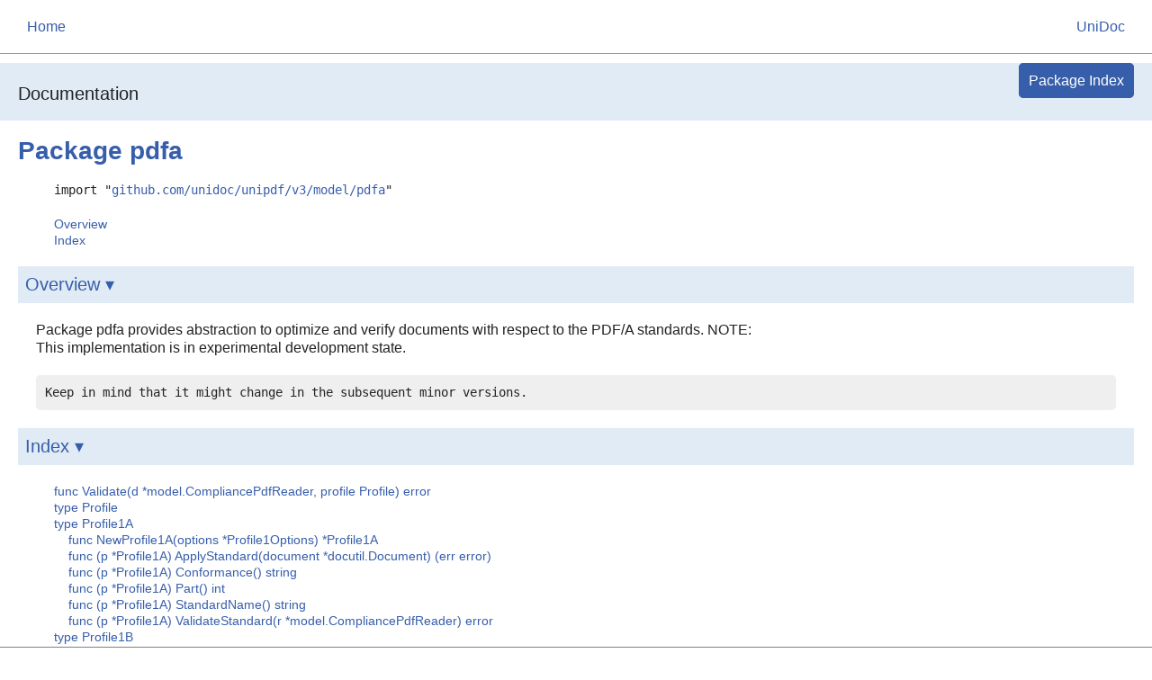

--- FILE ---
content_type: text/html
request_url: https://apidocs.unidoc.io/unipdf/v3.39.0/github.com/unidoc/unipdf/v3/model/pdfa/
body_size: 4669
content:
<!DOCTYPE html><html><head>
<meta http-equiv="Content-Type" content="text/html; charset=utf-8"/>
<meta name="viewport" content="width=device-width, initial-scale=1"/>
<meta name="theme-color" content="#375EAB"/>

  <title>pdfa - Documentation</title>










<link type="text/css" rel="stylesheet" href="../../../../../../lib/style.css"/></head>
<body>
<link type="text/css" rel="stylesheet" href="../../../../../../../../header-style.css">
<header class="unidoc-header"><a href="/">Home</a><a href="https://unidoc.io">UniDoc</a></header>



<div id="lowframe" style="position: fixed; bottom: 0; left: 0; height: 0; width: 100%; border-top: thin solid grey; background-color: white; overflow: auto;">
...
</div><!-- #lowframe -->

<div id="topbar" class="wide"><div class="container">
<div class="top-heading" id="heading-wide"><a href="../../../../../../">Documentation</a></div>
<div class="top-heading" id="heading-narrow"><a href="../../../../../../">Documentation</a></div>
<!--<a href="#" id="menu-button"><span id="menu-button-arrow">▽</span></a>-->
<div id="menu">
<a href="../../../../../../" style="margin-right: 10px;">Package Index</a>
</div>
</div></div>



<div id="page" class="wide">
<div class="container">


  <h1>
    Package pdfa
    <span class="text-muted"></span>
  </h1>







<div id="nav"></div>


<!--
	Copyright 2009 The Go Authors. All rights reserved.
	Use of this source code is governed by a BSD-style
	license that can be found in the LICENSE file.
-->
<!--
	Note: Static (i.e., not template-generated) href and id
	attributes start with "pkg-" to make it impossible for
	them to conflict with generated attributes (some of which
	correspond to Go identifiers).
-->

	

	
		
		<div id="short-nav">
			<dl>
			<dd><code>import &#34;<a href="https://github.com/unidoc/unipdf/tree/master/v3/model/pdfa" target="_blank">github.com/unidoc/unipdf/v3/model/pdfa</a>&#34;</code></dd>
			</dl>
			<dl>
			<dd><a href="#pkg-overview" class="overviewLink">Overview</a></dd>
			<dd><a href="#pkg-index" class="indexLink">Index</a></dd>
			
			
			</dl>
		</div>
		<!-- The package's Name is printed as title by the top-level template -->
		<div id="pkg-overview" class="toggleVisible">
			<div class="collapsed">
				<h2 class="toggleButton" title="Click to show Overview section">Overview ▹</h2>
			</div>
			<div class="expanded">
				<h2 class="toggleButton" title="Click to hide Overview section">Overview ▾</h2>
				<p>
Package pdfa provides abstraction to optimize and verify documents with respect to the PDF/A standards.
NOTE: This implementation is in experimental development state.
</p>
<pre>Keep in mind that it might change in the subsequent minor versions.
</pre>

				
			</div>
		</div>

		<div id="pkg-index" class="toggleVisible">
		<div class="collapsed">
			<h2 class="toggleButton" title="Click to show Index section">Index ▹</h2>
		</div>
		<div class="expanded">
			<h2 class="toggleButton" title="Click to hide Index section">Index ▾</h2>

		<!-- Table of contents for API; must be named manual-nav to turn off auto nav. -->
			<div id="manual-nav">
			<dl>
			
			
			
				
				<dd><a href="#Validate">func Validate(d *model.CompliancePdfReader, profile Profile) error</a></dd>
			
			
				
				<dd><a href="#Profile">type Profile</a></dd>
				
				
			
				
				<dd><a href="#Profile1A">type Profile1A</a></dd>
				
					
					<dd>    <a href="#NewProfile1A">func NewProfile1A(options *Profile1Options) *Profile1A</a></dd>
				
				
					
					<dd>    <a href="#Profile1A.ApplyStandard">func (p *Profile1A) ApplyStandard(document *docutil.Document) (err error)</a></dd>
				
					
					<dd>    <a href="#Profile1A.Conformance">func (p *Profile1A) Conformance() string</a></dd>
				
					
					<dd>    <a href="#Profile1A.Part">func (p *Profile1A) Part() int</a></dd>
				
					
					<dd>    <a href="#Profile1A.StandardName">func (p *Profile1A) StandardName() string</a></dd>
				
					
					<dd>    <a href="#Profile1A.ValidateStandard">func (p *Profile1A) ValidateStandard(r *model.CompliancePdfReader) error</a></dd>
				
			
				
				<dd><a href="#Profile1B">type Profile1B</a></dd>
				
					
					<dd>    <a href="#NewProfile1B">func NewProfile1B(options *Profile1Options) *Profile1B</a></dd>
				
				
					
					<dd>    <a href="#Profile1B.ApplyStandard">func (p *Profile1B) ApplyStandard(document *docutil.Document) (err error)</a></dd>
				
					
					<dd>    <a href="#Profile1B.Conformance">func (p *Profile1B) Conformance() string</a></dd>
				
					
					<dd>    <a href="#Profile1B.Part">func (p *Profile1B) Part() int</a></dd>
				
					
					<dd>    <a href="#Profile1B.StandardName">func (p *Profile1B) StandardName() string</a></dd>
				
					
					<dd>    <a href="#Profile1B.ValidateStandard">func (p *Profile1B) ValidateStandard(r *model.CompliancePdfReader) error</a></dd>
				
			
				
				<dd><a href="#Profile1Options">type Profile1Options</a></dd>
				
					
					<dd>    <a href="#DefaultProfile1Options">func DefaultProfile1Options() *Profile1Options</a></dd>
				
				
			
				
				<dd><a href="#Profile2A">type Profile2A</a></dd>
				
					
					<dd>    <a href="#NewProfile2A">func NewProfile2A(options *Profile2Options) *Profile2A</a></dd>
				
				
					
					<dd>    <a href="#Profile2A.ApplyStandard">func (p *Profile2A) ApplyStandard(document *docutil.Document) (err error)</a></dd>
				
					
					<dd>    <a href="#Profile2A.Conformance">func (p *Profile2A) Conformance() string</a></dd>
				
					
					<dd>    <a href="#Profile2A.Part">func (p *Profile2A) Part() int</a></dd>
				
					
					<dd>    <a href="#Profile2A.StandardName">func (p *Profile2A) StandardName() string</a></dd>
				
					
					<dd>    <a href="#Profile2A.ValidateStandard">func (p *Profile2A) ValidateStandard(r *model.CompliancePdfReader) error</a></dd>
				
			
				
				<dd><a href="#Profile2B">type Profile2B</a></dd>
				
					
					<dd>    <a href="#NewProfile2B">func NewProfile2B(options *Profile2Options) *Profile2B</a></dd>
				
				
					
					<dd>    <a href="#Profile2B.ApplyStandard">func (p *Profile2B) ApplyStandard(document *docutil.Document) (err error)</a></dd>
				
					
					<dd>    <a href="#Profile2B.Conformance">func (p *Profile2B) Conformance() string</a></dd>
				
					
					<dd>    <a href="#Profile2B.Part">func (p *Profile2B) Part() int</a></dd>
				
					
					<dd>    <a href="#Profile2B.StandardName">func (p *Profile2B) StandardName() string</a></dd>
				
					
					<dd>    <a href="#Profile2B.ValidateStandard">func (p *Profile2B) ValidateStandard(r *model.CompliancePdfReader) error</a></dd>
				
			
				
				<dd><a href="#Profile2Options">type Profile2Options</a></dd>
				
					
					<dd>    <a href="#DefaultProfile2Options">func DefaultProfile2Options() *Profile2Options</a></dd>
				
				
			
				
				<dd><a href="#Profile2U">type Profile2U</a></dd>
				
					
					<dd>    <a href="#NewProfile2U">func NewProfile2U(options *Profile2Options) *Profile2U</a></dd>
				
				
					
					<dd>    <a href="#Profile2U.ApplyStandard">func (p *Profile2U) ApplyStandard(document *docutil.Document) (err error)</a></dd>
				
					
					<dd>    <a href="#Profile2U.Conformance">func (p *Profile2U) Conformance() string</a></dd>
				
					
					<dd>    <a href="#Profile2U.Part">func (p *Profile2U) Part() int</a></dd>
				
					
					<dd>    <a href="#Profile2U.StandardName">func (p *Profile2U) StandardName() string</a></dd>
				
					
					<dd>    <a href="#Profile2U.ValidateStandard">func (p *Profile2U) ValidateStandard(r *model.CompliancePdfReader) error</a></dd>
				
			
				
				<dd><a href="#VerificationError">type VerificationError</a></dd>
				
				
					
					<dd>    <a href="#VerificationError.Error">func (v VerificationError) Error() string</a></dd>
				
			
				
				<dd><a href="#ViolatedRule">type ViolatedRule</a></dd>
				
				
					
					<dd>    <a href="#ViolatedRule.String">func (v ViolatedRule) String() string</a></dd>
				
			
				
				<dd><a href="#XmpOptions">type XmpOptions</a></dd>
				
				
			
			
			</dl>
			</div><!-- #manual-nav -->

		

		
			<h3>Package files</h3>
			<p>
			<span style="font-size:90%">
			
				<span class="package-file">conformance_level.go</span>
			
				<span class="package-file">doc.go</span>
			
				<span class="package-file">error.go</span>
			
				<span class="package-file">images.go</span>
			
				<span class="package-file">optimizers.go</span>
			
				<span class="package-file">optimizers_2.go</span>
			
				<span class="package-file">profile_1.go</span>
			
				<span class="package-file">profile_2.go</span>
			
				<span class="package-file">profiles.go</span>
			
				<span class="package-file">verifiers.go</span>
			
				<span class="package-file">verifiers_2.go</span>
			
				<span class="package-file">xmp.go</span>
			
			</span>
			</p>
		
		</div><!-- .expanded -->
		</div><!-- #pkg-index -->

		

		
		
		
			
			
			<h2 id="Validate">func <a href="#Validate">Validate</a>
				<a class="permalink" href="#Validate">¶</a>
				
				
			</h2>
			<pre>func Validate(d *<a href="../../../../../../github.com/unidoc/unipdf/v3/model/">model</a>.<a href="../../../../../../github.com/unidoc/unipdf/v3/model/#CompliancePdfReader">CompliancePdfReader</a>, profile <a href="#Profile">Profile</a>) <a href="../../../../../../builtin/#error">error</a></pre>
			<p>
Validate checks if provided input document reader matches given PDF/A profile.
</p>

			
			

		
		
			
			
			<h2 id="Profile">type <a href="#Profile">Profile</a>
				<a class="permalink" href="#Profile">¶</a>
				
				
			</h2>
			<p>
Profile is the model.StandardImplementer enhanced by the information about the profile conformance level.
</p>

			<pre>type Profile interface {
    <a href="../../../../../../github.com/unidoc/unipdf/v3/model/">model</a>.<a href="../../../../../../github.com/unidoc/unipdf/v3/model/#StandardImplementer">StandardImplementer</a>
    Conformance() <a href="../../../../../../builtin/#string">string</a>
    Part() <a href="../../../../../../builtin/#int">int</a>
}</pre>

			

			

			
			
			

			

			
		
			
			
			<h2 id="Profile1A">type <a href="#Profile1A">Profile1A</a>
				<a class="permalink" href="#Profile1A">¶</a>
				
				
			</h2>
			<p>
Profile1A is the implementation of the PDF/A-1A standard profile.
Implements model.StandardImplementer, Profile interfaces.
</p>

			<pre>type Profile1A struct {
    <span class="comment">// contains filtered or unexported fields</span>
}
</pre>

			

			

			
			
			

			
				
				<h3 id="NewProfile1A">func <a href="#NewProfile1A">NewProfile1A</a>
					<a class="permalink" href="#NewProfile1A">¶</a>
					
					
				</h3>
				<pre>func NewProfile1A(options *<a href="#Profile1Options">Profile1Options</a>) *<a href="#Profile1A">Profile1A</a></pre>
				<p>
NewProfile1A creates a new Profile1A with given options.
</p>

				
				
			

			
				
				<h3 id="Profile1A.ApplyStandard">func (*Profile1A) <a href="#Profile1A.ApplyStandard">ApplyStandard</a>
					<a class="permalink" href="#Profile1A.ApplyStandard">¶</a>
					
					
				</h3>
				<pre>func (p *<a href="#Profile1A">Profile1A</a>) ApplyStandard(document *<a href="../../../../../../github.com/unidoc/unipdf/v3/model/internal/docutil/">docutil</a>.<a href="../../../../../../github.com/unidoc/unipdf/v3/model/internal/docutil/#Document">Document</a>) (err <a href="../../../../../../builtin/#error">error</a>)</pre>
				<p>
ApplyStandard tries to change the content of the writer to match the PDF/A-1 standard.
Implements model.StandardApplier.
</p>

				
				
				
			
				
				<h3 id="Profile1A.Conformance">func (*Profile1A) <a href="#Profile1A.Conformance">Conformance</a>
					<a class="permalink" href="#Profile1A.Conformance">¶</a>
					
					
				</h3>
				<pre>func (p *<a href="#Profile1A">Profile1A</a>) Conformance() <a href="../../../../../../builtin/#string">string</a></pre>
				<p>
Conformance gets the PDF/A conformance.
</p>

				
				
				
			
				
				<h3 id="Profile1A.Part">func (*Profile1A) <a href="#Profile1A.Part">Part</a>
					<a class="permalink" href="#Profile1A.Part">¶</a>
					
					
				</h3>
				<pre>func (p *<a href="#Profile1A">Profile1A</a>) Part() <a href="../../../../../../builtin/#int">int</a></pre>
				<p>
Part gets the PDF/A version level.
</p>

				
				
				
			
				
				<h3 id="Profile1A.StandardName">func (*Profile1A) <a href="#Profile1A.StandardName">StandardName</a>
					<a class="permalink" href="#Profile1A.StandardName">¶</a>
					
					
				</h3>
				<pre>func (p *<a href="#Profile1A">Profile1A</a>) StandardName() <a href="../../../../../../builtin/#string">string</a></pre>
				<p>
StandardName gets the name of the standard.
</p>

				
				
				
			
				
				<h3 id="Profile1A.ValidateStandard">func (*Profile1A) <a href="#Profile1A.ValidateStandard">ValidateStandard</a>
					<a class="permalink" href="#Profile1A.ValidateStandard">¶</a>
					
					
				</h3>
				<pre>func (p *<a href="#Profile1A">Profile1A</a>) ValidateStandard(r *<a href="../../../../../../github.com/unidoc/unipdf/v3/model/">model</a>.<a href="../../../../../../github.com/unidoc/unipdf/v3/model/#CompliancePdfReader">CompliancePdfReader</a>) <a href="../../../../../../builtin/#error">error</a></pre>
				<p>
ValidateStandard checks if provided input CompliancePdfReader matches rules that conforms PDF/A-1 standard.
</p>

				
				
				
			
		
			
			
			<h2 id="Profile1B">type <a href="#Profile1B">Profile1B</a>
				<a class="permalink" href="#Profile1B">¶</a>
				
				
			</h2>
			<p>
Profile1B is the implementation of the PDF/A-1B standard profile.
Implements model.StandardImplementer, Profile interfaces.
</p>

			<pre>type Profile1B struct {
    <span class="comment">// contains filtered or unexported fields</span>
}
</pre>

			

			

			
			
			

			
				
				<h3 id="NewProfile1B">func <a href="#NewProfile1B">NewProfile1B</a>
					<a class="permalink" href="#NewProfile1B">¶</a>
					
					
				</h3>
				<pre>func NewProfile1B(options *<a href="#Profile1Options">Profile1Options</a>) *<a href="#Profile1B">Profile1B</a></pre>
				<p>
NewProfile1B creates a new Profile1B with the given options.
</p>

				
				
			

			
				
				<h3 id="Profile1B.ApplyStandard">func (*Profile1B) <a href="#Profile1B.ApplyStandard">ApplyStandard</a>
					<a class="permalink" href="#Profile1B.ApplyStandard">¶</a>
					
					
				</h3>
				<pre>func (p *<a href="#Profile1B">Profile1B</a>) ApplyStandard(document *<a href="../../../../../../github.com/unidoc/unipdf/v3/model/internal/docutil/">docutil</a>.<a href="../../../../../../github.com/unidoc/unipdf/v3/model/internal/docutil/#Document">Document</a>) (err <a href="../../../../../../builtin/#error">error</a>)</pre>
				<p>
ApplyStandard tries to change the content of the writer to match the PDF/A-1 standard.
Implements model.StandardApplier.
</p>

				
				
				
			
				
				<h3 id="Profile1B.Conformance">func (*Profile1B) <a href="#Profile1B.Conformance">Conformance</a>
					<a class="permalink" href="#Profile1B.Conformance">¶</a>
					
					
				</h3>
				<pre>func (p *<a href="#Profile1B">Profile1B</a>) Conformance() <a href="../../../../../../builtin/#string">string</a></pre>
				<p>
Conformance gets the PDF/A conformance.
</p>

				
				
				
			
				
				<h3 id="Profile1B.Part">func (*Profile1B) <a href="#Profile1B.Part">Part</a>
					<a class="permalink" href="#Profile1B.Part">¶</a>
					
					
				</h3>
				<pre>func (p *<a href="#Profile1B">Profile1B</a>) Part() <a href="../../../../../../builtin/#int">int</a></pre>
				<p>
Part gets the PDF/A version level.
</p>

				
				
				
			
				
				<h3 id="Profile1B.StandardName">func (*Profile1B) <a href="#Profile1B.StandardName">StandardName</a>
					<a class="permalink" href="#Profile1B.StandardName">¶</a>
					
					
				</h3>
				<pre>func (p *<a href="#Profile1B">Profile1B</a>) StandardName() <a href="../../../../../../builtin/#string">string</a></pre>
				<p>
StandardName gets the name of the standard.
</p>

				
				
				
			
				
				<h3 id="Profile1B.ValidateStandard">func (*Profile1B) <a href="#Profile1B.ValidateStandard">ValidateStandard</a>
					<a class="permalink" href="#Profile1B.ValidateStandard">¶</a>
					
					
				</h3>
				<pre>func (p *<a href="#Profile1B">Profile1B</a>) ValidateStandard(r *<a href="../../../../../../github.com/unidoc/unipdf/v3/model/">model</a>.<a href="../../../../../../github.com/unidoc/unipdf/v3/model/#CompliancePdfReader">CompliancePdfReader</a>) <a href="../../../../../../builtin/#error">error</a></pre>
				<p>
ValidateStandard checks if provided input CompliancePdfReader matches rules that conforms PDF/A-1 standard.
</p>

				
				
				
			
		
			
			
			<h2 id="Profile1Options">type <a href="#Profile1Options">Profile1Options</a>
				<a class="permalink" href="#Profile1Options">¶</a>
				
				
			</h2>
			<p>
Profile1Options are the options that changes the way how optimizer may try to adapt document into PDF/A standard.
</p>

			<pre>type Profile1Options struct {
<span id="Profile1Options.CMYKDefaultColorSpace"></span>    <span class="comment">// CMYKDefaultColorSpace is an option that refers PDF/A-1</span>
    CMYKDefaultColorSpace <a href="../../../../../../builtin/#bool">bool</a>
<span id="Profile1Options.Now"></span>    <span class="comment">// Now is a function that returns current time.</span>
    Now func() <a href="../../../../../../time/">time</a>.<a href="../../../../../../time/#Time">Time</a>
<span id="Profile1Options.Xmp"></span>    <span class="comment">// Xmp is the xmp options information.</span>
    Xmp <a href="#XmpOptions">XmpOptions</a>
}
</pre>

			

			

			
			
			

			
				
				<h3 id="DefaultProfile1Options">func <a href="#DefaultProfile1Options">DefaultProfile1Options</a>
					<a class="permalink" href="#DefaultProfile1Options">¶</a>
					
					
				</h3>
				<pre>func DefaultProfile1Options() *<a href="#Profile1Options">Profile1Options</a></pre>
				<p>
DefaultProfile1Options are the default options for the Profile1.
</p>

				
				
			

			
		
			
			
			<h2 id="Profile2A">type <a href="#Profile2A">Profile2A</a>
				<a class="permalink" href="#Profile2A">¶</a>
				
				
			</h2>
			<p>
Profile2A is the implementation of the PDF/A-2A standard profile.
Implements model.StandardImplementer, Profile interfaces.
</p>

			<pre>type Profile2A struct {
    <span class="comment">// contains filtered or unexported fields</span>
}
</pre>

			

			

			
			
			

			
				
				<h3 id="NewProfile2A">func <a href="#NewProfile2A">NewProfile2A</a>
					<a class="permalink" href="#NewProfile2A">¶</a>
					
					
				</h3>
				<pre>func NewProfile2A(options *<a href="#Profile2Options">Profile2Options</a>) *<a href="#Profile2A">Profile2A</a></pre>
				<p>
NewProfile2A creates a new Profile2A with given options.
</p>

				
				
			

			
				
				<h3 id="Profile2A.ApplyStandard">func (*Profile2A) <a href="#Profile2A.ApplyStandard">ApplyStandard</a>
					<a class="permalink" href="#Profile2A.ApplyStandard">¶</a>
					
					
				</h3>
				<pre>func (p *<a href="#Profile2A">Profile2A</a>) ApplyStandard(document *<a href="../../../../../../github.com/unidoc/unipdf/v3/model/internal/docutil/">docutil</a>.<a href="../../../../../../github.com/unidoc/unipdf/v3/model/internal/docutil/#Document">Document</a>) (err <a href="../../../../../../builtin/#error">error</a>)</pre>
				<p>
ApplyStandard tries to change the content of the writer to match the PDF/A-2 standard.
Implements model.StandardApplier.
</p>

				
				
				
			
				
				<h3 id="Profile2A.Conformance">func (*Profile2A) <a href="#Profile2A.Conformance">Conformance</a>
					<a class="permalink" href="#Profile2A.Conformance">¶</a>
					
					
				</h3>
				<pre>func (p *<a href="#Profile2A">Profile2A</a>) Conformance() <a href="../../../../../../builtin/#string">string</a></pre>
				<p>
Conformance gets the PDF/A conformance.
</p>

				
				
				
			
				
				<h3 id="Profile2A.Part">func (*Profile2A) <a href="#Profile2A.Part">Part</a>
					<a class="permalink" href="#Profile2A.Part">¶</a>
					
					
				</h3>
				<pre>func (p *<a href="#Profile2A">Profile2A</a>) Part() <a href="../../../../../../builtin/#int">int</a></pre>
				<p>
Part gets the PDF/A version level.
</p>

				
				
				
			
				
				<h3 id="Profile2A.StandardName">func (*Profile2A) <a href="#Profile2A.StandardName">StandardName</a>
					<a class="permalink" href="#Profile2A.StandardName">¶</a>
					
					
				</h3>
				<pre>func (p *<a href="#Profile2A">Profile2A</a>) StandardName() <a href="../../../../../../builtin/#string">string</a></pre>
				<p>
StandardName gets the name of the standard.
</p>

				
				
				
			
				
				<h3 id="Profile2A.ValidateStandard">func (*Profile2A) <a href="#Profile2A.ValidateStandard">ValidateStandard</a>
					<a class="permalink" href="#Profile2A.ValidateStandard">¶</a>
					
					
				</h3>
				<pre>func (p *<a href="#Profile2A">Profile2A</a>) ValidateStandard(r *<a href="../../../../../../github.com/unidoc/unipdf/v3/model/">model</a>.<a href="../../../../../../github.com/unidoc/unipdf/v3/model/#CompliancePdfReader">CompliancePdfReader</a>) <a href="../../../../../../builtin/#error">error</a></pre>
				<p>
ValidateStandard checks if provided input CompliancePdfReader matches rules that conforms PDF/A-2 standard.
</p>

				
				
				
			
		
			
			
			<h2 id="Profile2B">type <a href="#Profile2B">Profile2B</a>
				<a class="permalink" href="#Profile2B">¶</a>
				
				
			</h2>
			<p>
Profile2B is the implementation of the PDF/A-2B standard profile.
Implements model.StandardImplementer, Profile interfaces.
</p>

			<pre>type Profile2B struct {
    <span class="comment">// contains filtered or unexported fields</span>
}
</pre>

			

			

			
			
			

			
				
				<h3 id="NewProfile2B">func <a href="#NewProfile2B">NewProfile2B</a>
					<a class="permalink" href="#NewProfile2B">¶</a>
					
					
				</h3>
				<pre>func NewProfile2B(options *<a href="#Profile2Options">Profile2Options</a>) *<a href="#Profile2B">Profile2B</a></pre>
				<p>
NewProfile2B creates a new Profile2B with the given options.
</p>

				
				
			

			
				
				<h3 id="Profile2B.ApplyStandard">func (*Profile2B) <a href="#Profile2B.ApplyStandard">ApplyStandard</a>
					<a class="permalink" href="#Profile2B.ApplyStandard">¶</a>
					
					
				</h3>
				<pre>func (p *<a href="#Profile2B">Profile2B</a>) ApplyStandard(document *<a href="../../../../../../github.com/unidoc/unipdf/v3/model/internal/docutil/">docutil</a>.<a href="../../../../../../github.com/unidoc/unipdf/v3/model/internal/docutil/#Document">Document</a>) (err <a href="../../../../../../builtin/#error">error</a>)</pre>
				<p>
ApplyStandard tries to change the content of the writer to match the PDF/A-2 standard.
Implements model.StandardApplier.
</p>

				
				
				
			
				
				<h3 id="Profile2B.Conformance">func (*Profile2B) <a href="#Profile2B.Conformance">Conformance</a>
					<a class="permalink" href="#Profile2B.Conformance">¶</a>
					
					
				</h3>
				<pre>func (p *<a href="#Profile2B">Profile2B</a>) Conformance() <a href="../../../../../../builtin/#string">string</a></pre>
				<p>
Conformance gets the PDF/A conformance.
</p>

				
				
				
			
				
				<h3 id="Profile2B.Part">func (*Profile2B) <a href="#Profile2B.Part">Part</a>
					<a class="permalink" href="#Profile2B.Part">¶</a>
					
					
				</h3>
				<pre>func (p *<a href="#Profile2B">Profile2B</a>) Part() <a href="../../../../../../builtin/#int">int</a></pre>
				<p>
Part gets the PDF/A version level.
</p>

				
				
				
			
				
				<h3 id="Profile2B.StandardName">func (*Profile2B) <a href="#Profile2B.StandardName">StandardName</a>
					<a class="permalink" href="#Profile2B.StandardName">¶</a>
					
					
				</h3>
				<pre>func (p *<a href="#Profile2B">Profile2B</a>) StandardName() <a href="../../../../../../builtin/#string">string</a></pre>
				<p>
StandardName gets the name of the standard.
</p>

				
				
				
			
				
				<h3 id="Profile2B.ValidateStandard">func (*Profile2B) <a href="#Profile2B.ValidateStandard">ValidateStandard</a>
					<a class="permalink" href="#Profile2B.ValidateStandard">¶</a>
					
					
				</h3>
				<pre>func (p *<a href="#Profile2B">Profile2B</a>) ValidateStandard(r *<a href="../../../../../../github.com/unidoc/unipdf/v3/model/">model</a>.<a href="../../../../../../github.com/unidoc/unipdf/v3/model/#CompliancePdfReader">CompliancePdfReader</a>) <a href="../../../../../../builtin/#error">error</a></pre>
				<p>
ValidateStandard checks if provided input CompliancePdfReader matches rules that conforms PDF/A-2 standard.
</p>

				
				
				
			
		
			
			
			<h2 id="Profile2Options">type <a href="#Profile2Options">Profile2Options</a>
				<a class="permalink" href="#Profile2Options">¶</a>
				
				
			</h2>
			<p>
Profile2Options are the options that changes the way how optimizer may try to adapt document into PDF/A standard.
</p>

			<pre>type Profile2Options struct {
<span id="Profile2Options.CMYKDefaultColorSpace"></span>    <span class="comment">// CMYKDefaultColorSpace is an option that refers PDF/A</span>
    CMYKDefaultColorSpace <a href="../../../../../../builtin/#bool">bool</a>
<span id="Profile2Options.Now"></span>    <span class="comment">// Now is a function that returns current time.</span>
    Now func() <a href="../../../../../../time/">time</a>.<a href="../../../../../../time/#Time">Time</a>
<span id="Profile2Options.Xmp"></span>    <span class="comment">// Xmp is the xmp options information.</span>
    Xmp <a href="#XmpOptions">XmpOptions</a>
}
</pre>

			

			

			
			
			

			
				
				<h3 id="DefaultProfile2Options">func <a href="#DefaultProfile2Options">DefaultProfile2Options</a>
					<a class="permalink" href="#DefaultProfile2Options">¶</a>
					
					
				</h3>
				<pre>func DefaultProfile2Options() *<a href="#Profile2Options">Profile2Options</a></pre>
				<p>
DefaultProfile2Options are the default options for the Profile2.
</p>

				
				
			

			
		
			
			
			<h2 id="Profile2U">type <a href="#Profile2U">Profile2U</a>
				<a class="permalink" href="#Profile2U">¶</a>
				
				
			</h2>
			<p>
Profile2U is the implementation of the PDF/A-2U standard profile.
Implements model.StandardImplementer, Profile interfaces.
</p>

			<pre>type Profile2U struct {
    <span class="comment">// contains filtered or unexported fields</span>
}
</pre>

			

			

			
			
			

			
				
				<h3 id="NewProfile2U">func <a href="#NewProfile2U">NewProfile2U</a>
					<a class="permalink" href="#NewProfile2U">¶</a>
					
					
				</h3>
				<pre>func NewProfile2U(options *<a href="#Profile2Options">Profile2Options</a>) *<a href="#Profile2U">Profile2U</a></pre>
				<p>
NewProfile2U creates a new Profile2U with the given options.
</p>

				
				
			

			
				
				<h3 id="Profile2U.ApplyStandard">func (*Profile2U) <a href="#Profile2U.ApplyStandard">ApplyStandard</a>
					<a class="permalink" href="#Profile2U.ApplyStandard">¶</a>
					
					
				</h3>
				<pre>func (p *<a href="#Profile2U">Profile2U</a>) ApplyStandard(document *<a href="../../../../../../github.com/unidoc/unipdf/v3/model/internal/docutil/">docutil</a>.<a href="../../../../../../github.com/unidoc/unipdf/v3/model/internal/docutil/#Document">Document</a>) (err <a href="../../../../../../builtin/#error">error</a>)</pre>
				<p>
ApplyStandard tries to change the content of the writer to match the PDF/A-2 standard.
Implements model.StandardApplier.
</p>

				
				
				
			
				
				<h3 id="Profile2U.Conformance">func (*Profile2U) <a href="#Profile2U.Conformance">Conformance</a>
					<a class="permalink" href="#Profile2U.Conformance">¶</a>
					
					
				</h3>
				<pre>func (p *<a href="#Profile2U">Profile2U</a>) Conformance() <a href="../../../../../../builtin/#string">string</a></pre>
				<p>
Conformance gets the PDF/A conformance.
</p>

				
				
				
			
				
				<h3 id="Profile2U.Part">func (*Profile2U) <a href="#Profile2U.Part">Part</a>
					<a class="permalink" href="#Profile2U.Part">¶</a>
					
					
				</h3>
				<pre>func (p *<a href="#Profile2U">Profile2U</a>) Part() <a href="../../../../../../builtin/#int">int</a></pre>
				<p>
Part gets the PDF/A version level.
</p>

				
				
				
			
				
				<h3 id="Profile2U.StandardName">func (*Profile2U) <a href="#Profile2U.StandardName">StandardName</a>
					<a class="permalink" href="#Profile2U.StandardName">¶</a>
					
					
				</h3>
				<pre>func (p *<a href="#Profile2U">Profile2U</a>) StandardName() <a href="../../../../../../builtin/#string">string</a></pre>
				<p>
StandardName gets the name of the standard.
</p>

				
				
				
			
				
				<h3 id="Profile2U.ValidateStandard">func (*Profile2U) <a href="#Profile2U.ValidateStandard">ValidateStandard</a>
					<a class="permalink" href="#Profile2U.ValidateStandard">¶</a>
					
					
				</h3>
				<pre>func (p *<a href="#Profile2U">Profile2U</a>) ValidateStandard(r *<a href="../../../../../../github.com/unidoc/unipdf/v3/model/">model</a>.<a href="../../../../../../github.com/unidoc/unipdf/v3/model/#CompliancePdfReader">CompliancePdfReader</a>) <a href="../../../../../../builtin/#error">error</a></pre>
				<p>
ValidateStandard checks if provided input CompliancePdfReader matches rules that conforms PDF/A-2 standard.
</p>

				
				
				
			
		
			
			
			<h2 id="VerificationError">type <a href="#VerificationError">VerificationError</a>
				<a class="permalink" href="#VerificationError">¶</a>
				
				
			</h2>
			<p>
VerificationError is the PDF/A verification error structure, that contains all violated rules.
</p>

			<pre>type VerificationError struct {
<span id="VerificationError.ViolatedRules"></span>    <span class="comment">// ViolatedRules are the rules that were violated during error verification.</span>
    ViolatedRules []<a href="#ViolatedRule">ViolatedRule</a>
<span id="VerificationError.ConformanceLevel"></span>    <span class="comment">// ConformanceLevel defines the standard on verification failed.</span>
    ConformanceLevel <a href="../../../../../../builtin/#int">int</a>
<span id="VerificationError.ConformanceVariant"></span>    <span class="comment">// ConformanceVariant is the standard variant used on verification.</span>
    ConformanceVariant <a href="../../../../../../builtin/#string">string</a>
}
</pre>

			

			

			
			
			

			

			
				
				<h3 id="VerificationError.Error">func (VerificationError) <a href="#VerificationError.Error">Error</a>
					<a class="permalink" href="#VerificationError.Error">¶</a>
					
					
				</h3>
				<pre>func (v <a href="#VerificationError">VerificationError</a>) Error() <a href="../../../../../../builtin/#string">string</a></pre>
				<p>
Error implements error interface.
</p>

				
				
				
			
		
			
			
			<h2 id="ViolatedRule">type <a href="#ViolatedRule">ViolatedRule</a>
				<a class="permalink" href="#ViolatedRule">¶</a>
				
				
			</h2>
			<p>
ViolatedRule is the structure that defines violated PDF/A rule.
</p>

			<pre>type ViolatedRule struct {
<span id="ViolatedRule.RuleNo"></span>    RuleNo <a href="../../../../../../builtin/#string">string</a>
<span id="ViolatedRule.Detail"></span>    Detail <a href="../../../../../../builtin/#string">string</a>
}
</pre>

			

			

			
			
			

			

			
				
				<h3 id="ViolatedRule.String">func (ViolatedRule) <a href="#ViolatedRule.String">String</a>
					<a class="permalink" href="#ViolatedRule.String">¶</a>
					
					
				</h3>
				<pre>func (v <a href="#ViolatedRule">ViolatedRule</a>) String() <a href="../../../../../../builtin/#string">string</a></pre>
				<p>
String gets a string representation of the violated rule.
</p>

				
				
				
			
		
			
			
			<h2 id="XmpOptions">type <a href="#XmpOptions">XmpOptions</a>
				<a class="permalink" href="#XmpOptions">¶</a>
				
				
			</h2>
			<p>
XmpOptions are the options used by the optimization of the XMP metadata.
</p>

			<pre>type XmpOptions struct {
<span id="XmpOptions.Copyright"></span>    <span class="comment">// Copyright information.</span>
    Copyright <a href="../../../../../../builtin/#string">string</a>
<span id="XmpOptions.OriginalDocumentID"></span>    <span class="comment">// OriginalDocumentID is the original document identifier.</span>
    <span class="comment">// By default, if this field is empty the value is extracted from the XMP Metadata or generated UUID.</span>
    OriginalDocumentID <a href="../../../../../../builtin/#string">string</a>
<span id="XmpOptions.DocumentID"></span>    <span class="comment">// DocumentID is the original document identifier.</span>
    <span class="comment">// By default, if this field is empty the value is extracted from the XMP Metadata or generated UUID.</span>
    DocumentID <a href="../../../../../../builtin/#string">string</a>
<span id="XmpOptions.InstanceID"></span>    <span class="comment">// InstanceID is the original document identifier.</span>
    <span class="comment">// By default, if this field is empty the value is set to generated UUID.</span>
    InstanceID <a href="../../../../../../builtin/#string">string</a>

<span id="XmpOptions.NewDocumentVersion"></span>    <span class="comment">// NewDocumentVersion is a flag that defines if a document was overwritten.</span>
    <span class="comment">// If the new document was created this should be true. On changing given document file, and overwriting it it should be true.</span>
    NewDocumentVersion <a href="../../../../../../builtin/#bool">bool</a>
<span id="XmpOptions.MarshalIndent"></span>    <span class="comment">// MarshalIndent defines marshaling indent of the XMP metadata.</span>
    MarshalIndent <a href="../../../../../../builtin/#string">string</a>
<span id="XmpOptions.MarshalPrefix"></span>    <span class="comment">// MarshalPrefix defines marshaling prefix of the XMP metadata.</span>
    MarshalPrefix <a href="../../../../../../builtin/#string">string</a>
}
</pre>

			

			

			
			
			

			

			
		
	

	







<div id="footer"><a href="../../../../../../docs.zip">Download docs.zip</a> to browse offline - Generated by <a href="https://godoc.org/golang.org/x/tools/godoc" target="_blank">godoc</a> + <a href="https://gitlab.com/tslocum/godoc-static" target="_blank">godoc-static</a></div>

</div><!-- .container -->
</div><!-- #page -->


<script defer src="https://static.cloudflareinsights.com/beacon.min.js/vcd15cbe7772f49c399c6a5babf22c1241717689176015" integrity="sha512-ZpsOmlRQV6y907TI0dKBHq9Md29nnaEIPlkf84rnaERnq6zvWvPUqr2ft8M1aS28oN72PdrCzSjY4U6VaAw1EQ==" data-cf-beacon='{"version":"2024.11.0","token":"c04d9711de1f4e95b09070bcd7bfa70b","r":1,"server_timing":{"name":{"cfCacheStatus":true,"cfEdge":true,"cfExtPri":true,"cfL4":true,"cfOrigin":true,"cfSpeedBrain":true},"location_startswith":null}}' crossorigin="anonymous"></script>
</body></html>

--- FILE ---
content_type: text/css
request_url: https://apidocs.unidoc.io/unipdf/v3.39.0/lib/style.css
body_size: 3397
content:
body {
  margin: 0;
  font-family: Arial, sans-serif;
  background-color: #fff;
  line-height: 1.3;
  text-align: center;
  color: #222;
}
textarea {
  /* Inherit text color from body avoiding illegible text in the case where the
 	* user has inverted the browsers custom text and background colors. */
  color: inherit;
}
pre,
code {
  font-family: Menlo, monospace;
  font-size: 0.875rem;
}
pre {
  line-height: 1.4;
  overflow-x: auto;
}
pre .comment {
  color: #006600;
}
pre .highlight,
pre .highlight-comment,
pre .selection-highlight,
pre .selection-highlight-comment {
  background: #ffff00;
}
pre .selection,
pre .selection-comment {
  background: #ff9632;
}
pre .ln {
  color: #999;
  background: #efefef;
}
.ln {
  -webkit-user-select: none;
  -moz-user-select: none;
  -ms-user-select: none;
  user-select: none;

  /* Ensure 8 characters in the document - which due to floating
   * point rendering issues, might have a width of less than 1 each - are 8
   * characters wide, so a tab in the 9th position indents properly. See
   * https://github.com/webcompat/web-bugs/issues/17530#issuecomment-402675091
   * for more information. */
  display: inline-block;
  width: 8ch;
}

.search-nav {
  margin-left: 1.25rem;
  font-size: 0.875rem;
  column-gap: 1.25rem;
  column-fill: auto;
  column-width: 14rem;
}

.search-nav .indent {
  margin-left: 1.25rem;
}

a,
.exampleHeading .text,
.expandAll {
  color: #375eab;
  text-decoration: none;
}
a:hover,
.exampleHeading .text:hover,
.expandAll:hover {
  text-decoration: underline;
}
.article a {
  text-decoration: underline;
}
.article .title a {
  text-decoration: none;
}

.permalink {
  display: none;
}
:hover > .permalink {
  display: inline;
}

p,
li {
  max-width: 50rem;
  word-wrap: break-word;
}
p,
pre,
ul,
ol {
  margin: 1.25rem;
}
pre {
  background: #efefef;
  padding: 0.625rem;
  border-radius: 0.3125rem;
}

h1,
h2,
h3,
h4,
.rootHeading {
  margin: 1.25rem 0 1.25rem;
  padding: 0;
  color: #375eab;
  font-weight: bold;
}
h1 {
  font-size: 1.75rem;
  line-height: 1;
}
h1 .text-muted {
  color: #777;
}
h2 {
  font-size: 1.25rem;
  background: #e0ebf5;
  padding: 0.5rem;
  line-height: 1.25;
  font-weight: normal;
  overflow: auto;
  overflow-wrap: break-word;
}
h2 a {
  font-weight: bold;
}
h3 {
  font-size: 1.25rem;
  line-height: 1.25;
  overflow: auto;
  overflow-wrap: break-word;
}
h3,
h4 {
  margin: 1.25rem 0.3125rem;
}
h4 {
  font-size: 1rem;
}
.rootHeading {
  font-size: 1.25rem;
  margin: 0;
}

h2 > span,
h3 > span {
  float: right;
  margin: 0 25px 0 0;
  font-weight: normal;
  color: #5279c7;
}

dl {
  margin: 1.25rem;
}
dd {
  margin: 0 0 0 1.25rem;
}
dl,
dd {
  font-size: 0.875rem;
}
div#nav table td {
  vertical-align: top;
}

#pkg-index h3 {
  font-size: 1rem;
}
.pkg-dir {
  padding: 0 0.625rem;
}
.pkg-dir table {
  border-collapse: collapse;
  border-spacing: 0;
}
.pkg-name {
  padding-right: 0.625rem;
}
.alert {
  color: #aa0000;
}

.top-heading {
  float: left;
  padding: 1.313rem 0;
  font-size: 1.25rem;
  font-weight: normal;
}
.top-heading a {
  color: #222;
  text-decoration: none;
}

#pkg-examples h3 {
  float: left;
}

#pkg-examples dl {
  clear: both;
}

.expandAll {
  cursor: pointer;
  float: left;
  margin: 1.25rem 0;
}

div#topbar {
  background: #e0ebf5;
  height: 4rem;
  overflow: hidden;
}

div#page {
  width: 100%;
}
div#page > .container,
div#topbar > .container {
  text-align: left;
  margin-left: auto;
  margin-right: auto;
  padding: 0 1.25rem;
}
div#topbar > .container,
div#page > .container {
  max-width: 59.38rem;
}
div#page.wide > .container,
div#topbar.wide > .container {
  max-width: none;
}
div#plusone {
  float: right;
  clear: right;
  margin-top: 0.3125rem;
}

div#footer {
  text-align: center;
  color: #666;
  font-size: 0.875rem;
  margin: 2.5rem 0;
}

div#menu > a,
input#search,
div#learn .buttons a,
div.play .buttons a,
div#blog .read a,
#menu-button {
  padding: 0.625rem;

  text-decoration: none;
  font-size: 1rem;
  border-radius: 0.3125rem;
}
div#playground .buttons a,
div#menu > a,
input#search,
#menu-button {
  border: 0.0625rem solid #375eab;
}
div#playground .buttons a,
div#menu > a,
#menu-button {
  color: white;
  background: #375eab;
}
#playgroundButton.active {
  background: white;
  color: #375eab;
}
a#start,
div#learn .buttons a,
div.play .buttons a,
div#blog .read a {
  color: #222;
  border: 0.0625rem solid #375eab;
  background: #e0ebf5;
}
.download {
  width: 9.375rem;
}

div#menu {
  text-align: right;
  padding: 0.625rem;
  white-space: nowrap;
  max-height: 0;
  -moz-transition: max-height 0.25s linear;
  transition: max-height 0.25s linear;
  width: 100%;
}
div#menu.menu-visible {
  max-height: 31.25rem;
}
div#menu > a,
#menu-button {
  margin: 0.625rem 0.125rem;
  padding: 0.625rem;
}
::-webkit-input-placeholder {
  color: #7f7f7f;
  opacity: 1;
}
::placeholder {
  color: #7f7f7f;
  opacity: 1;
}
#menu .search-box {
  display: inline-flex;
  width: 8.75rem;
}
input#search {
  background: white;
  color: #222;
  box-sizing: border-box;
  -webkit-appearance: none;
  border-top-right-radius: 0;
  border-bottom-right-radius: 0;
  border-right: 0;
  margin-right: 0;
  flex-grow: 1;
  max-width: 100%;
  min-width: 5.625rem;
}
input#search:-webkit-search-decoration {
  -webkit-appearance: none;
}
input#search:-moz-ui-invalid {
  box-shadow: unset;
}
input#search + button {
  display: inline;
  font-size: 1em;
  background-color: #375eab;
  color: white;
  border: 0.0625rem solid #375eab;
  border-top-left-radius: 0;
  border-top-right-radius: 0.3125rem;
  border-bottom-left-radius: 0;
  border-bottom-right-radius: 0.3125rem;
  margin-left: 0;
  cursor: pointer;
}
input#search + button span {
  display: flex;
}
input#search + button svg {
  fill: white;
}

#menu-button {
  display: none;
  position: absolute;
  right: 0.3125rem;
  top: 0;
  margin-right: 0.3125rem;
}
#menu-button-arrow {
  display: inline-block;
}
.vertical-flip {
  transform: rotate(-180deg);
}

div.left {
  float: left;
  clear: left;
  margin-right: 2.5%;
}
div.right {
  float: right;
  clear: right;
  margin-left: 2.5%;
}
div.left,
div.right {
  width: 45%;
}

div#learn,
div#about {
  padding-top: 1.25rem;
}
div#learn h2,
div#about {
  margin: 0;
}
div#about {
  font-size: 1.25rem;
  margin: 0 auto 1.875rem;
}
div#gopher {
  background: url(/doc/gopher/frontpage.png) no-repeat;
  background-position: center top;
  height: 9.688rem;
  max-height: 200px; /* Setting in px to prevent the gopher from blowing up in very high default font-sizes */
}
a#start {
  display: block;
  padding: 0.625rem;

  text-align: center;
  text-decoration: none;
  border-radius: 0.3125rem;
}
a#start .big {
  display: block;
  font-weight: bold;
  font-size: 1.25rem;
}
a#start .desc {
  display: block;
  font-size: 0.875rem;
  font-weight: normal;
  margin-top: 0.3125rem;
}

div#learn .popout {
  float: right;
  display: block;
  cursor: pointer;
  font-size: 0.75rem;
  background: url(/doc/share.png) no-repeat;
  background-position: right center;
  padding: 0.375rem 1.688rem;
}
div#learn pre,
div#learn textarea {
  padding: 0;
  margin: 0;
  font-family: Menlo, monospace;
  font-size: 0.875rem;
}
div#learn .input {
  padding: 0.625rem;
  margin-top: 0.625rem;
  height: 9.375rem;

  border-top-left-radius: 0.3125rem;
  border-top-right-radius: 0.3125rem;
}
div#learn .input textarea {
  width: 100%;
  height: 100%;
  border: none;
  outline: none;
  resize: none;
}
div#learn .output {
  border-top: none !important;

  padding: 0.625rem;
  height: 3.688rem;
  overflow: auto;

  border-bottom-right-radius: 0.3125rem;
  border-bottom-left-radius: 0.3125rem;
}
div#learn .output pre {
  padding: 0;
  border-radius: 0;
}
div#learn .input,
div#learn .input textarea,
div#learn .output,
div#learn .output pre {
  background: #ffffd8;
}
div#learn .input,
div#learn .output {
  border: 0.0625rem solid #375eab;
}
div#learn .buttons {
  float: right;
  padding: 1.25rem 0 0.625rem 0;
  text-align: right;
}
div#learn .buttons a {
  height: 1rem;
  margin-left: 0.3125rem;
  padding: 0.625rem;
}
div#learn .toys {
  margin-top: 0.5rem;
}
div#learn .toys select {
  font-size: 0.875rem;
  border: 0.0625rem solid #375eab;
  margin: 0;
}
div#learn .output .exit {
  display: none;
}

div#video {
  max-width: 100%;
}
div#blog,
div#video {
  margin-top: 2.5rem;
}
div#blog > a,
div#blog > div,
div#blog > h2,
div#video > a,
div#video > div,
div#video > h2 {
  margin-bottom: 0.625rem;
}
div#blog .title,
div#video .title {
  display: block;
  font-size: 1.25rem;
}
div#blog .when {
  color: #666;
  font-size: 0.875rem;
}
div#blog .read {
  text-align: right;
}

@supports (--c: 0) {
  [style*='--aspect-ratio-padding:'] {
    position: relative;
    overflow: hidden;
    padding-top: var(--aspect-ratio-padding);
  }

  [style*='--aspect-ratio-padding:'] > * {
    position: absolute;
    top: 0;
    left: 0;
    width: 100%;
    height: 100%;
  }
}

.toggleButton {
  cursor: pointer;
}
.toggle > .collapsed {
  display: block;
}
.toggle > .expanded {
  display: none;
}
.toggleVisible > .collapsed {
  display: none;
}
.toggleVisible > .expanded {
  display: block;
}

table.codetable {
  margin-left: auto;
  margin-right: auto;
  border-style: none;
}
table.codetable td {
  padding-right: 0.625rem;
}
hr {
  border-style: none;
  border-top: 0.0625rem solid black;
}

img.gopher {
  float: right;
  margin-left: 0.625rem;
  margin-bottom: 0.625rem;
  z-index: -1;
}
h2 {
  clear: right;
}

/* example and drop-down playground */
div.play {
  padding: 0 1.25rem 2.5rem 1.25rem;
}
div.play pre,
div.play textarea,
div.play .lines {
  padding: 0;
  margin: 0;
  font-family: Menlo, monospace;
  font-size: 0.875rem;
}
div.play .input {
  padding: 0.625rem;
  margin-top: 0.625rem;

  border-top-left-radius: 0.3125rem;
  border-top-right-radius: 0.3125rem;

  overflow: hidden;
}
div.play .input textarea {
  width: 100%;
  height: 100%;
  border: none;
  outline: none;
  resize: none;

  overflow: hidden;
}
div#playground .input textarea {
  overflow: auto;
  resize: auto;
}
div.play .output {
  border-top: none !important;

  padding: 0.625rem;
  max-height: 12.5rem;
  overflow: auto;

  border-bottom-right-radius: 0.3125rem;
  border-bottom-left-radius: 0.3125rem;
}
div.play .output pre {
  padding: 0;
  border-radius: 0;
}
div.play .input,
div.play .input textarea,
div.play .output,
div.play .output pre {
  background: #ffffd8;
}
div.play .input,
div.play .output {
  border: 0.0625rem solid #375eab;
}
div.play .buttons {
  float: right;
  padding: 1.25rem 0 0.625rem 0;
  text-align: right;
}
div.play .buttons a {
  height: 1rem;
  margin-left: 0.3125rem;
  padding: 0.625rem;
  cursor: pointer;
}
.output .stderr {
  color: #933;
}
.output .system {
  color: #999;
}

/* drop-down playground */
div#playground {
  /* start hidden; revealed by javascript */
  display: none;
}
div#playground {
  position: absolute;
  top: 3.938rem;
  right: 1.25rem;
  padding: 0 0.625rem 0.625rem 0.625rem;
  z-index: 1;
  text-align: left;
  background: #e0ebf5;

  border: 0.0625rem solid #b0bbc5;
  border-top: none;

  border-bottom-left-radius: 0.3125rem;
  border-bottom-right-radius: 0.3125rem;
}
div#playground .code {
  width: 32.5rem;
  height: 12.5rem;
}
div#playground .output {
  height: 6.25rem;
}

/* Inline runnable snippets (play.js/initPlayground) */
#content .code pre,
#content .playground pre,
#content .output pre {
  margin: 0;
  padding: 0;
  background: none;
  border: none;
  outline: 0 solid transparent;
  overflow: auto;
}
#content .playground .number,
#content .code .number {
  color: #999;
}
#content .code,
#content .playground,
#content .output {
  width: auto;
  margin: 1.25rem;
  padding: 0.625rem;
  border-radius: 0.3125rem;
}
#content .code,
#content .playground {
  background: #e9e9e9;
}
#content .output {
  background: #202020;
}
#content .output .stdout,
#content .output pre {
  color: #e6e6e6;
}
#content .output .stderr,
#content .output .error {
  color: rgb(244, 74, 63);
}
#content .output .system,
#content .output .exit {
  color: rgb(255, 209, 77);
}
#content .buttons {
  position: relative;
  float: right;
  top: -3.125rem;
  right: 1.875rem;
}
#content .output .buttons {
  top: -3.75rem;
  right: 0;
  height: 0;
}
#content .buttons .kill {
  display: none;
  visibility: hidden;
}
a.error {
  font-weight: bold;
  color: white;
  background-color: darkred;
  border-bottom-left-radius: 0.25rem;
  border-bottom-right-radius: 0.25rem;
  border-top-left-radius: 0.25rem;
  border-top-right-radius: 0.25rem;
  padding: 0.125rem 0.25rem 0.125rem 0.25rem; /* TRBL */
}

#heading-narrow {
  display: none;
}

.downloading {
  background: #f9f9be;
  padding: 0.625rem;
  text-align: center;
  border-radius: 0.3125rem;
}

@media (max-width: 58.125em) {
  #heading-wide {
    display: none;
  }
  #heading-narrow {
    display: block;
  }
}

@media (max-width: 47.5em) {
  .container .left,
  .container .right {
    width: auto;
    float: none;
  }

  div#about {
    max-width: 31.25rem;
    text-align: center;
  }
}

@media (min-width: 43.75em) and (max-width: 62.5em) {
  div#menu > a {
    margin: 0.3125rem 0;
    font-size: 0.875rem;
  }

  input#search {
    font-size: 0.875rem;
  }
}

@media (max-width: 43.75em) {
  body {
    font-size: 0.9375rem;
  }

  div#playground {
    left: 0;
    right: 0;
  }

  pre,
  code {
    font-size: 0.866rem;
  }

  div#page > .container {
    padding: 0 0.625rem;
  }

  div#topbar {
    height: auto;
    padding: 0.625rem;
  }

  div#topbar > .container {
    padding: 0;
  }

  #heading-wide {
    display: block;
  }
  #heading-narrow {
    display: none;
  }

  .top-heading {
    float: none;
    display: inline-block;
    padding: 0.75rem;
  }

  div#menu {
    padding: 0;
    min-width: 0;
    text-align: left;
    float: left;
  }

  div#menu > a {
    display: block;
    margin-left: 0;
    margin-right: 0;
  }

  #menu .search-box {
    display: flex;
    width: 100%;
  }

  #menu-button {
    display: inline-block;
  }

  p,
  pre,
  ul,
  ol {
    margin: 0.625rem;
  }

  .pkg-synopsis {
    display: none;
  }

  img.gopher {
    display: none;
  }
}

@media (max-width: 30em) {
  #heading-wide {
    display: none;
  }
  #heading-narrow {
    display: block;
  }
}

@media print {
  pre {
    background: #fff;
    border: 0.0625rem solid #bbb;
    white-space: pre-wrap;
  }
}


details { margin-top: 20px; }
summary { margin-left: 20px; cursor: pointer; }
#footer > p, #footer > li {	max-width: none; word-wrap: normal; }
.package-file { color: #375eab; font-size: 14px; }


--- FILE ---
content_type: text/css
request_url: https://apidocs.unidoc.io/header-style.css
body_size: -133
content:
.unidoc-header {
	position: fixed;
	z-index: 1;
	top: 0;
	left: 0;
	width: 100%;
	height: 60px;
	display: flex;
	box-sizing: border-box;
	padding: 15px 30px;
	justify-content: space-between;
	align-items: center;
	border-bottom: 1px solid #999999;
	background: white;
}

.unidoc-header a {
	margin-bottom: 0;
}

body {
	margin-top: 70px;
}
